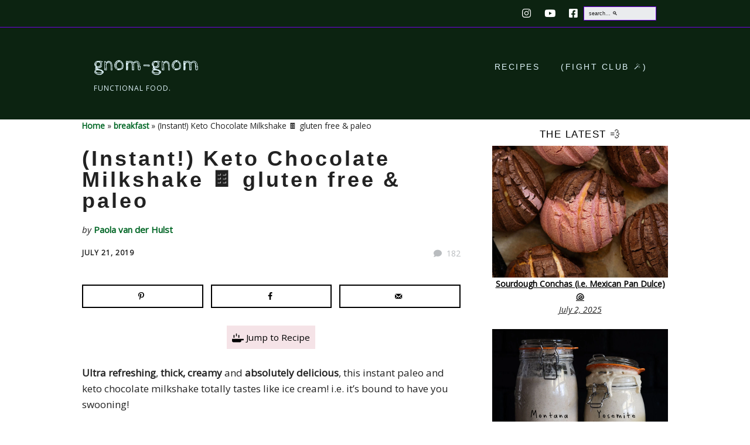

--- FILE ---
content_type: text/plain; charset=utf-8
request_url: https://ads.adthrive.com/http-api/cv2
body_size: 5262
content:
{"om":["01dy2a56","04897otm","0iyi1awv","0kjg2kr7","0kl5wonw","0p7rptpw","0sm4lr19","1","1011_302_56233481","1011_302_56233497","10298ua7afe","10310289136970_594352012","10ua7afe","11142692","11509227","11896988","119_6230649","12010080","12010084","12010088","124682_771","124683_75","124843_10","124844_24","124848_8","124853_8","126xosdr","12_74_18107030","12gfb8kp","12n8yp46","13mvd7kb","1453468","1610326628","17_24104642","17_24794113","17_24794125","1891/84814","1bmp02l7","1g5heict","206_549410","2132:44848335","2132:45980824","2179:578606630524081767","2249:665741101","2249:674673728","2249:691910064","2249:704141019","2307:01dy2a56","2307:04897otm","2307:0p7rptpw","2307:12n8yp46","2307:1g5heict","2307:286bn7o6","2307:2gev4xcy","2307:4c9wb6f0","2307:5g9x6tt0","2307:5vb39qim","2307:66r1jy9h","2307:6wbm92qr","2307:7uqs49qv","2307:8orkh93v","2307:9925w9vu","2307:9ofmoaig","2307:b3dfwyv7","2307:bz4o9532","2307:c1hsjx06","2307:f04zcoco","2307:fmbueqst","2307:gc5fka43","2307:hu17lm1b","2307:hxxvnqg0","2307:ivelboni","2307:j1xlxeqb","2307:jzqxffb2","2307:kr427sl9","2307:nbbqie61","2307:nmuzeaa7","2307:nwbpobii","2307:o8icj9qr","2307:oj70mowv","2307:ozjg3ycj","2307:pi307ulm","2307:plth4l1a","2307:ppn03peq","2307:r8iau6rq","2307:s2ahu2ae","2307:sdeo60cf","2307:sj78qu8s","2307:tr35v3uz","2307:u4atmpu4","2307:ul0w35qo","2307:v958nz4c","2307:x9zgvd8e","2307:xazvvecj","2307:xc88kxs9","2307:xnx5isri","2307:zfaa9uvx","2307:zjn6yvkc","23pz5ng5","23t9uf9c","2409_15064_70_86112923","2409_25495_176_CR52241417","2409_25495_176_CR52250022","2409_25495_176_CR52250032","24598434","24694809","248493037","24xairda","25_87z6cimm","25_cfnass1q","25_nin85bbg","25_op9gtamy","25_ti0s3bz3","25_utberk8n","25_vfvpfnp8","25_yi6qlg3p","25_zwzjgvpw","262808","2662_193864_T26575041","2676:85690537","2676:85702019","2676:86434096","2676:86434654","2676:86690080","2676:86698029","2676:86739499","2676:86739704","2676:87046810","2715_9888_262592","2715_9888_522710","28152873","28310284738_313053989","286bn7o6","28933536","29414696","29414711","2974:7994051","2vx824el","2whm7rx3","2yk07hi2","306_24766960","306_24794136","308_125203_21","31809564","33605023","33637455","33652160","34182009","3490:CR52250022","3490:CR52250032","34eys5wu","35371504","3636:6286606","3646_185414_T26335189","3646_185414_T26469802","3658_1406006_T26266038","3658_15078_revf1erj","3658_155735_plth4l1a","3658_15638_kr427sl9","3658_203382_o8icj9qr","3658_204423_gi7efte4","3658_252262_T26565232","3658_62469_gsnlclo6","3658_645259_T26526032","3658_93957_T26479487","3702_139777_T26561496","3702_139777_T26561563","381513943572","3822:24417995","39989240","39_76_ee822d2e-66da-4fe5-9ce3-e24794509891","3LMBEkP-wis","3yuxoojp","409_212292","409_216406","409_225992","409_228080","43016516","43435725","44023623","44629254","44848335","458901553568","45980824","47192068","47370256","47633464","47869802","48417837","485027845327","492063","4941618","4c9wb6f0","4etfwvf1","4fk9nxse","4t298iczzkv","4ticzzkv","4zai8e8t","51372410","51701738","52136743","52136747","52141873","522754849","5316_139700_44d12f53-720c-4d77-aa3f-2c657f68dcfa","5316_139700_68a521b0-30ee-4cfb-88fb-d16005cbe6ba","5316_139700_785a261b-3310-4495-9f65-5b3921938b3e","5316_139700_86ba33fe-6ccb-43c3-a706-7d59181d021c","5316_139700_bd0b86af-29f5-418b-9bb4-3aa99ec783bd","5316_139700_cbda64c5-11d0-46f9-8941-2ca24d2911d8","53v6aquw","54035252","549410","54tt2h8n","5510:2whm7rx3","5510:5wde916w","5510:n4sd49eg","5510:tjymxbdc","5510:x0ybtbv9","5510:yytvjoag","55167461","5563_66529_OADD2.7353135342683_1C1R07GOEMYX1FANED","5563_66529_OAIP.9fe96f79334fc85c7f4f0d4e3e948900","557_409_216586","557_409_220139","557_409_228055","557_409_228057","557_409_228077","557_409_228105","558_93_yi6qlg3p","559992","564549740","56635945","56894145","5726507783","59818357","59873223","5989_78647_T23389642","5j2wfnhs","5l03u8j0","5oy7pitb","5twkadjj","5wde916w","600618969","6026507537","6026575677","6026599647","609577512","60966179","60f5a06w","61085224","61444664","618876699","619089559","61916211","61916223","61932920","61932925","62187798","6226528609","6226531367","6226560541","6226563651","6226563661","628013471","628013474","628015148","628086965","628153053","628153170","628222860","628223277","628359889","628360579","628360582","628444259","628444349","628444433","628456310","628456382","628456391","628622163","628622172","628622175","628622178","628622241","628622244","628622250","628683371","628687043","628687157","628687460","628687463","62873662","628803013","628841673","629007394","629009180","629168001","629168010","629168565","629171196","629171202","629234167","629573857","62971378","62987257","63037884","63050097","630928655","63093165","63189964","632270819","632284028","632426865","632542639","632543287","632549440","6326509215","6365_61796_784880263591","6365_61796_784880275657","6365_61796_785577244316","6365_61796_793265360577","6365_61796_793380707033","63barbg1","651637446","651637459","6547_67916_8GpTdLdfPV5jIJw6oQzK","6547_67916_DUcoDLBbajOL3kvhpZDa","6547_67916_KolJ97sPxWBHMV9pXV1T","6547_67916_R5cNVjAJpSeypcfL5iXH","6547_67916_RGr9T6oAJ8UecEoB66K1","6547_67916_VeGSoWuvfotL0xL0432G","6547_67916_h3cfACFzNivrslSl1nVE","6547_67916_jh2RrLICQ0nIdGxLz34y","6547_67916_mH5fbV0LV6tu0qZtxRDr","6547_67916_rKTAw0E9UEPZrD09SuPX","6547_67916_talKEcKRRJKBdew88QVJ","6547_67916_zd1BVHYw7KMhS05b3IXI","659216891404","659713728691","66m08xhz","684153950","68rseg59","696622106","6bfbb9is","6ejtrnf9","6tj9m7jw","702397981","702423494","705115233","705115332","705115442","705115523","705127202","706320056","709951336","709951512","70_86112923","73mggl4h","74243_74_18482790","74243_74_18482792","74wv3qdx","77gj3an4","78827815","78827837","794699395351","795045396923","795554922127","7969_149355_43421373","7969_149355_45999649","7eooener","7fc6xgyo","80j1gs7p","8151675","8152859","8152878","8152879","8193078","8193103","86434328","86877981","86v96cm6","88rv7n3t","8b5u826e","8becnbf0","8doidghg","8edb3geb","8hezw6rl","8o298rkh93v","8orkh93v","8ul426rx","8vksyva6","8w4klwi4","8z17070k","9057/0328842c8f1d017570ede5c97267f40d","9057/0da634e56b4dee1eb149a27fcef83898","9057/211d1f0fa71d1a58cabee51f2180e38f","9057/2b998d6f4c5a0c05df886b030a2b7b59","9057/37a3ff30354283181bfb9fb2ec2f8f75","9057/b232bee09e318349723e6bde72381ba0","9213629","97_8193073","9925w9vu","9aisslzz","9efq09za","9k2l3hhd","9nex8xyd","9rqgwgyb","9ttmw0rw","9uox3d6i","9uv8wyk4","Fi4k6hGhFV8","KXbVAoi3Slg","a1qtwe1o","a3fs8a8c","af9kspoi","arkbrnjf","axw5pt53","b3dfwyv7","b4fc2141","b90cwbcd","b9ut4rp0","bcvte0fg","bd5xg6f6","bmp4lbzm","bop8ah9a","bpwmigtk","bs298gbu9lt","bsgbu9lt","bwthmrr1","bz4o9532","c0mw623r","c1hsjx06","ciavbv3p","ckmb4c3j","cr-0ychb9guuatj","cr-e7uuzf0qx9v","cr-h6q46o706lrgv2","cr-j5th5i2ru9vd","cr-j5th5i2ruatj","cr-j5th5i2rubwe","cr-j928sbuwu9vd","cr-ndebulm8u9vd","cr-r5fqbsaru9vd","cr-r5fqbsarubwe","cr-w589zbb8uatj","czt3qxxp","d7jlfyzd","dlhzctga","e2c76his","e3d3e702-477d-412c-87f3-b927aab69b67","extremereach_creative_76559239","f04zcoco","f0u03q6w","f3h9fqou","f8e4ig0n","fcn2zae1","fdujxvyb","fj53zarb","fm298bueqst","g7oe6jgi","gQTLVXipzA0","gbwct10b","gi7efte4","hd03otsi","heyp82hb","hffavbt7","hhfvml3d","hu52wf5i","hzh74smw","i90isgt0","ikl4zu8e","ivelboni","iwmsjand","ixloxmvy","j1xlxeqb","j4r0agpc","jaewo2n1","jsu57unw","jzqxffb2","k2xfz54q","kbsid360","kk5768bd","knoebx5v","ksrdc5dk","ktdcyqzy","l5x3df1q","lc1wx7d6","leb6igu0","lhgwl31z","ll77hviy","lv9r1zs2","m2n177jy","m7oqeimq","m8bu8w55","mj42kbqk","mkzzyvlu","mqyf9mgw","n3egwnq7","n8w0plts","nbbqie61","niaytq9d","nn298x7xbb1","ntjn5z55","nw298bpobii","nwbpobii","o54qvth1","o8icj9qr","of8dd9pr","ofoon6ir","owg2zchv","owpdp17p","oz298jg3ycj","oz31jrd0","ozjg3ycj","p0odjzyt","pagvt0pd","pi6u4hm4","piwneqqj","pl298th4l1a","plth4l1a","pm9dmfkk","ppn03peq","prcz3msg","pth04qht","pvgx7ymi","q0j2syjy","q9frjgsw","qqvgscdx","qt09ii59","quk7w53j","r1298vz35ov","r1vz35ov","r5cmledu","rd298utzfe8","riaslz7g","rxj4b6nw","s0hmdv2z","s0mrb2er","s2ahu2ae","s4s41bit","sbkk6qvv","sflyeogy","sl57pdtd","sqmqxvaf","sv298inlp2o","svinlp2o","teymikdn","ti0s3bz3","tkyqaeto","tqkwe7qg","tr35v3uz","tvhhxsdx","u2x4z0j8","uis65v79","uqk9ow4n","utberk8n","uykfdhoc","v0c192vr","v6298jdn8gd","v705kko8","v929858nz4c","v958nz4c","vdcb5d4i","vwg10e52","w6eb7c37","w82ynfkl","wih2rdv3","wix9gxm5","wjot4zz6","wk8exctl","wmvnyrcb","wu5bm8g3","wu5qr81l","wxfnrapl","x0ybtbv9","x61c6oxa","xnx5isri","xtxa8s2d","xwhet1qh","xzw08sf7","y1n5jppo","y51tr986","y57tejq6","yi6qlg3p","ytuambqc","zfexqyi5","zg0n0drt","zmri9v9c","zqr5evgv","zs3aw5p8","zsvdh1xi","zvfjb0vm","zw6jpag6","2343608","2343609","2343612","2343613","2344374","2344375","2344386","5700:672549180","5700:672552173","638791959","638794438","643846157","672549180","672552173","707249248","7942757","7967351","7979132","7979135","cr-e9x05e8u27sm0","cr-e9x05e8u27uiu","cr-e9x05e8u27vix","cr-e9x05e8u27vjv","cr-e9x05h3s17sm0","cr-e9x05h3s17uiu","cr-e9x05h3s17vix","cr-e9x05h3s17vjv","cr-eas10j0u07sm0","cr-eas10j0u07uiu","cr-eas10j0u07vix","cr-edry0m0xt7sm0","cr-f6wv0m1t17sm0","cr-f6wv0m1t17uiu","f9cpze7e","nodohvfi","qnqfz5kx","t8wl12j1"],"pmp":[],"adomains":["123notices.com","1md.org","about.bugmd.com","acelauncher.com","adameve.com","akusoli.com","allyspin.com","arthrozene.com","askanexpertonline.com","atomapplications.com","bassbet.com","betsson.gr","biz-zone.co","bizreach.jp","braverx.com","bubbleroom.se","bugmd.com","buydrcleanspray.com","buysplashcleaner.com","byrna.com","capitaloneshopping.com","clarifion.com","combatironapparel.com","controlcase.com","convertwithwave.com","cotosen.com","countingmypennies.com","couponthatworks.com","cratedb.com","croisieurope.be","cs.money","dallasnews.com","definition.org","derila-ergo.com","dhgate.com","dhs.gov","displate.com","dothisforliver.com","easyprint.app","easyrecipefinder.co","easyview.app","ebook1g.peptidesciences.com","fabpop.net","familynow.club","filejomkt.run","fla-keys.com","folkaly.com","g123.jp","gameswaka.com","getbugmd.com","getconsumerchoice.com","getcubbie.com","gowavebrowser.co","gowdr.com","gransino.com","gratefulfinance.com","grosvenorcasinos.com","guard.io","hashtagchatter.com","hero-wars.com","holts.com","instantbuzz.net","investmentguru.com","itsmanual.com","jackpotcitycasino.com","justanswer.com","justanswer.es","la-date.com","lightinthebox.com","liverhealthformula.com","liverrenew.com","local.com","lovehoney.com","lowerjointpain.com","lulutox.com","lumoslearning.com","lymphsystemsupport.com","manuals-help.com","manualsdirectory.org","meccabingo.com","medimops.de","mensdrivingforce.com","millioner.com","miniretornaveis.com","mobiplus.me","mxplayer.in","myiq.com","nailfungus.ca","national-lottery.co.uk","naturalhealthreports.net","nbliver360.com","nervepaindiscovery.com","nikke-global.com","nordicspirit.co.uk","nuubu.com","onlinemanualspdf.co","original-play.com","outliermodel.com","paperela.com","paradisestays.site","parasiterelief.com","parasitesnomore.com","peta.org","photoshelter.com","plannedparenthood.org","playvod-za.com","printeasilyapp.com","printwithwave.com","profitor.com","prostaluxformula.com","quicklearnx.com","quickrecipehub.com","rakuten-sec.co.jp","rangeusa.com","refinancegold.com","robocat.com","royalcaribbean.com","saba.com.mx","shift.com","simple.life","spinbara.com","systeme.io","taboola.com","tackenberg.de","temu.com","tenfactorialrocks.com","theoceanac.com","topaipick.com","totaladblock.com","twinkl.com","usconcealedcarry.com","vagisil.com","vegashero.com","vegogarden.com","veryfast.io","viewmanuals.com","viewrecipe.net","viewtemplates.com","votervoice.net","vuse.com","wavebrowser.co","wavebrowserpro.com","weareplannedparenthood.org","winred.com","xiaflex.com","yourchamilia.com"]}